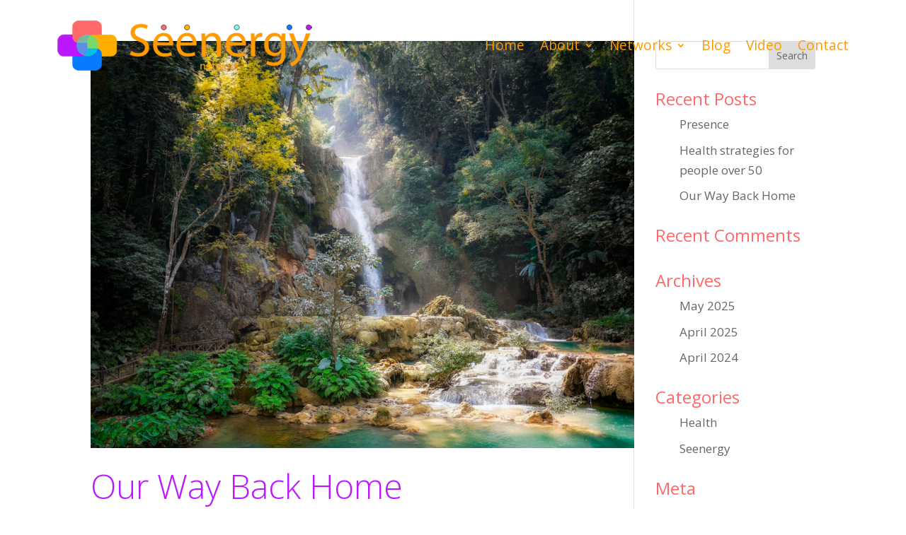

--- FILE ---
content_type: text/css
request_url: https://seenergynetwork.com/wp-content/themes/Seenergy1/style.css?ver=1.0.144
body_size: 1257
content:
/*
 Theme Name:   Seenergy1 by WebAware
 Description:  Divi Child Theme
 Author:       WebAware
 Author URI:   http://seenergynetwork.com
 Template:     Divi
 Version:      1.0.144
*/
 
/*-------------[Theme customization starts here]---------------*/

/*-----------------------FONTS----------------------*/
@font-face {
font-family: 'Seenergy H1';
src: url("https://seenergynetwork.com/wp-content/uploads/et-fonts/Vegur-Regular-1.woff");
}

@font-face {
font-family: 'Seenergy H1 Light';
src: url("https://seenergynetwork.com/wp-content/uploads/et-fonts/Vegur-Light-1.woff");
}

h1 {
	font-size: 3.6rem; font-weight: 300; color: #ff9a01; line-height: 1.3em; padding-bottom: 1.6rem;
}
h2 {
	font-size: 3rem; font-weight: 300; color: #bb17ff
}
h3 {
	font-size: 2rem; color: #067bff
}
h4 {
	font-size: 1.5rem; color:#ff6969;
}
a {
	color: inherit; text-decoration: underline
}

/* SPACING */
* + ul {
  margin-left: 1em;
}

ul li {
  margin-left: 1em; margin-bottom: .7em;
}

ul li:last-child {
 margin-bottom: 0px;
}

* + ol {
  margin-top: 1em;
  padding-left: 1em;
}

ol li {
  padding-top: 0;
  padding-bottom: 0;
  margin-top: 1em;
}

p {font-weight: 400}

/*SEENERGY NETWORK FONT SETTINGS*/
/* Sets top paragraph margin where para follows a heading */
.sn-spacing h1 + p,
.sn-spacing h2 + p,
.sn-spacing h3 + p,
.sn-spacing h4 + p,
.sn-spacing h5 + p,
.sn-spacing h6 + p {
  margin-top: 0.75em;
}

/* Sets top heading margin where heading follows a paragraph */
.sn-spacing p + h1,
.sn-spacing p + h2,
.sn-spacing p + h3,
.sn-spacing p + h4,
.sn-spacing p + h5,
.sn-spacing p + h6 {
  margin-top: 1em;
}

/*-----------------MAIN SLIDER BUTTON---------------*/
.et_pb_slider_0.et_pb_slider.et_pb_slider .et_pb_slide .et_pb_slide_description a.et_pb_more_button.et_pb_button {
    margin: 0% 80% 0% 0%;
}

.et_pb_promo_button {
    display: inline-block;
    color: inherit;
    text-decoration: none;
}

/*---------------------DROPDOWN MENU----------------------*/
/*SUBMENU WIDTH*/
/* Change the width of the dropdown container */
.sn-menu ul.sub-menu {
    width:200px;
}

.sn-menu-es ul.sub-menu {
	width: 240px;
}

/* Change the width of the links inside the dropdown */
.sn-menu ul.sub-menu li,
.sn-menu ul.sub-menu li a {
    width: max-content;
}

/*EXTEND SUBMENU LINKS FULL WIDTH & CHANGE LINE HEIGHT*/
.sn-menu .nav li li {
    padding: 0;
    min-width: 100%;
	line-height: 1.6em;
}
.sn-menu .nav li li a {
    min-width: 100%;
}

/*REMOVE DROPDOWN BORDER AND INNER SPACING*/
.sn-menu.et_pb_menu .et-menu-nav ul.sub-menu {
    padding: 13px 13px 13px 0;
    border-top: 5;
}

/*ALIGN DROPDOWN LIST WITH PARENT*/
/* Move the first-level dropdown to the left */
.sn-menu ul.nav > li > ul.sub-menu {
    transform: translateX(-50%);
}

/*--------------------------------------------------MOBILE--------------------------------------------------*/
/*make the Divi mobile dropdown menu scrollable & */
.sn-menu .et_mobile_menu {
    overflow: scroll !important;
    max-height: 64vh;
    max-width: 76%;
    left: 16%;
}

.et_pb_menu .et_mobile_menu li ul {
    visibility: visible!important;
    display: block!important;
    padding-left: 0px;
}

.sn-menu .et_mobile_menu ul.sub-menu {
    width: 0px;
}

/*.et_pb_menu .et_mobile_menu .sub_menu li {
    background-color: rgba(19,44,71,0.00)!important;
}*/

/*.sn-menu .et_pb_menu .et_mobile_menu ul li a {
    background-color: rgba(19,44,71,0.82) !important;
}

.sn-menu .sub-menu {
	background-color: transparent !important
}

.sn-menu .et_mobile_menu ul li {
	margin-bottom: 0.3em
}

.et_mobile_nav_menu .et_mobile_menu ul.submenu li {
    width: max-content;
	margin-bottom: 0.3em;
	   background-color: transparent;
}

/* MEDIA QUERIES */

@media only screen and (max-width: 480px)
{
	/* Change the width of the dropdown container */
.sn-menu ul.sub-menu {
    width:48px;
	}
}

@media only screen and (min-width: 600px) and (max-width: 980px)
{
.sn-menu .et_pb_menu ul li a {
    font-size: 1rem;
    line-height: 1em;
    width: max-content;
	}
	
	.sn-menu .et_mobile_menu {
	max-width: 52%;
    left: 48%;
}
	
}

.sn-font .et_pb_slide_title {font-weight: 200}

/*----------------------------------FORCE GALLERY TO LOAD----------------------------------*/

/*.et_pb_filterable_portfolio_grid .et_pb_portfolio_item, .et_pb_gallery_grid .et_pb_gallery_item {
    display: block!important;
}